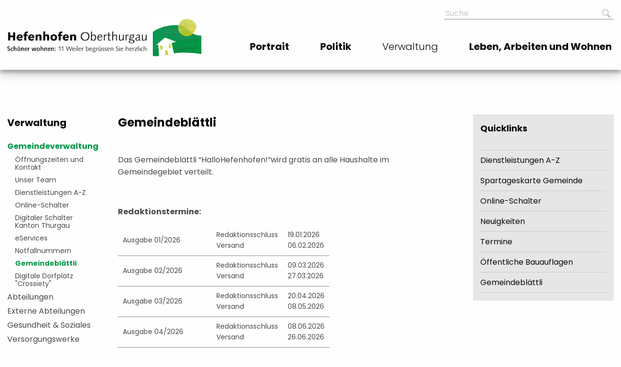

--- FILE ---
content_type: text/html; charset=utf-8
request_url: https://www.hefenhofen.ch/verwaltung/gemeindeverwaltung/gemeindeblaettli
body_size: 8689
content:
<!DOCTYPE html>
<html lang="de">
<head>

<meta charset="utf-8">
<!-- 
	This website is powered by TYPO3 - inspiring people to share!
	TYPO3 is a free open source Content Management Framework initially created by Kasper Skaarhoj and licensed under GNU/GPL.
	TYPO3 is copyright 1998-2026 of Kasper Skaarhoj. Extensions are copyright of their respective owners.
	Information and contribution at https://typo3.org/
-->



<title>Gemeindeblättli</title>
<meta name="generator" content="TYPO3 CMS">
<meta name="viewport" content="width=device-width, initial-scale=1.0">
<meta name="twitter:card" content="summary">
<meta name="google-site-verification" content="xxxx">
<meta name="format-detection" content="telephone=no">

<link rel="stylesheet" href="//fonts.googleapis.com/css?family=Poppins:300,400,700,900&amp;display=swap" media="all">
<link rel="stylesheet" href="/typo3temp/assets/compressed/merged-5b0bec4575867dd223032d5d1445967b-c5417cb69924c773b358038e706eda3d.css?1764677632" media="all">


<script>
/*<![CDATA[*/
var TYPO3 = Object.assign(TYPO3 || {}, Object.fromEntries(Object.entries({"settings":{"TS":{"ga":"UA-XXXXXXXX-X"}},"lang":{"first":"Das ist ein einfacher Test","work":"Es funktioniert!"}}).filter((entry) => !['__proto__', 'prototype', 'constructor'].includes(entry[0]))));
/*]]>*/
</script>
<script src="/typo3temp/assets/compressed/merged-8c48fc3a6b4e662abcdd00c2316ec1a7-f9267079130fa2e0cdd9bc6db4458861.js?1713433329"></script>



<link rel="apple-touch-icon" sizes="180x180" href="/fileadmin/site/favicons/apple-touch-icon.png">
        <link rel="icon" type="image/png" sizes="32x32" href="/fileadmin/site/favicons/favicon-32x32.png">
        <link rel="icon" type="image/png" sizes="16x16" href="/fileadmin/site/favicons/favicon-16x16.png">
        <link rel="manifest" href="/fileadmin/site/favicons/site.webmanifest">
        <link rel="mask-icon" href="/fileadmin/site/favicons/safari-pinned-tab.svg" color="#00984a">
        <link rel="shortcut icon" href="/fileadmin/site/favicons/favicon.ico">
        <meta name="msapplication-TileColor" content="#ffffff">
        <meta name="msapplication-config" content="/fileadmin/site/favicons/browserconfig.xml">
        <meta name="theme-color" content="#ffffff">
<link rel="canonical" href="https://www.hefenhofen.ch/verwaltung/gemeindeverwaltung/gemeindeblaettli"/>
</head>
<body id="p208" class="page-208 pagelevel-3 language- backendlayout-3spaltendefault layout-default">
<div class="off-canvas-wrapper">
    <div class="off-canvas-content" data-off-canvas-content>

        <header class="page-header">

    <!-- Desktop -->
    <div class="grid-container page-header__desktop show-for-large">
        <div class="grid-x grid-margin-x align-center">
            <div class="cell large-3 logo-cell">
                <!-- Logo -->
                <a href="/" target="_self" title="Home" class="logo">
                    <img alt="Logo Gemeinde Hefenhofen" src="/_assets/a50acc6c10761e6b4517178918560e4d/img/logo_hefenhofen_350w.svg" width="307" height="46" />
                    <img class="header-wappen" src="/typo3temp/assets/_processed_/e/4/csm_hefenhofen-header_d79adcbccb.png" width="251" height="210" alt="" />
                </a>
            </div>
            <div class="cell large-8 large-offset-1">
                <div class="searchbar">
                <div id="searchbar-wrap">
                    <form action="/index.php" autocomplete="on">
                        <input type="hidden" name="id" value="200">
                        <input id="search" name="tx_kesearch_pi1[sword]" type="text" placeholder="Suche"><input id="search_submit" value="Suche" type="submit">
                    </form>
                </div>
                </div>

                <!-- Navigation -->
                <nav class="navigation">
                    <!-- Menu Main -->
                    <div class="show-for-large menu-main">
                        
<nav class="menu-main" role="menubar"><ul class="menu dropdown first-level-menu" data-dropdown-menu><li class="first-level-menu-item is-dropdown-submenu-parent"
                    aria-haspopup="true" role="menuitem"><a class="first-level-menu-link"
                   href="/portrait/geschichte" title="Portrait"><span>Portrait</span></a><ul class="menu submenu is-dropdown-submenu second-level-menu"><li class="is-submenu-item is-dropdown-submenu-item second-level-menu-item"><a href="/portrait/geschichte"
                                   class="second-level-menu-link"><span>Geschichte</span></a></li><li class="is-submenu-item is-dropdown-submenu-item second-level-menu-item"><a href="/portrait/geschichte-1"
                                   class="second-level-menu-link"><span>Dorfchronik</span></a></li><li class="is-submenu-item is-dropdown-submenu-item second-level-menu-item"><a href="/portrait/lage"
                                   class="second-level-menu-link"><span>Lage</span></a></li><li class="is-submenu-item is-dropdown-submenu-item second-level-menu-item"><a href="/portrait/11-weiler"
                                   class="second-level-menu-link"><span>11 Weiler</span></a></li><li class="is-submenu-item is-dropdown-submenu-item second-level-menu-item"><a href="/portrait/gemeinde-in-zahlen"
                                   class="second-level-menu-link"><span>Zahlen und Fakten</span></a></li><li class="is-submenu-item is-dropdown-submenu-item second-level-menu-item"><a href="/portrait/ortsplan"
                                   class="second-level-menu-link"><span>Ortsplan</span></a></li></ul></li><li class="first-level-menu-item is-dropdown-submenu-parent"
                    aria-haspopup="true" role="menuitem"><a class="first-level-menu-link"
                   href="/politik/gemeinderat" title="Politik"><span>Politik</span></a><ul class="menu submenu is-dropdown-submenu second-level-menu"><li class="is-submenu-item is-dropdown-submenu-item second-level-menu-item"><a href="/politik/gemeinderat"
                                   class="second-level-menu-link"><span>Gemeinderat</span></a></li><li class="is-submenu-item is-dropdown-submenu-item second-level-menu-item"><a href="/politik/legislaturziele"
                                   class="second-level-menu-link"><span>Legislaturziele</span></a></li><li class="is-submenu-item is-dropdown-submenu-item second-level-menu-item"><a href="/politik/kommissionen-und-delegationen"
                                   class="second-level-menu-link"><span>Kommissionen und Delegationen</span></a></li><li class="is-submenu-item is-dropdown-submenu-item second-level-menu-item"><a href="/politik/genossenschaften-und-korperationen"
                                   class="second-level-menu-link"><span>Genossenschaften und Koorperationen</span></a></li><li class="is-submenu-item is-dropdown-submenu-item second-level-menu-item"><a href="/politik/wahlen-und-abstimmungen"
                                   class="second-level-menu-link"><span>Wahlen und Abstimmungen</span></a></li><li class="is-submenu-item is-dropdown-submenu-item second-level-menu-item"><a href="/politik/gemeindeversammlung"
                                   class="second-level-menu-link"><span>Gemeindeversammlung</span></a></li><li class="is-submenu-item is-dropdown-submenu-item second-level-menu-item"><a href="/politik/reglemente-und-verordnungen"
                                   class="second-level-menu-link"><span>Reglemente und Verordnungen</span></a></li></ul></li><li class="first-level-menu-item is-dropdown-submenu-parent active"
                    aria-haspopup="true" role="menuitem"><a class="first-level-menu-link active"
                   href="/verwaltung/oeffnungszeiten" title="Verwaltung"><span>Verwaltung</span></a><ul class="menu submenu is-dropdown-submenu second-level-menu"><li class="is-submenu-item is-dropdown-submenu-item second-level-menu-item"><a href="/verwaltung/oeffnungszeiten"
                                   class="second-level-menu-link active"><span>Gemeindeverwaltung</span></a></li><li class="is-submenu-item is-dropdown-submenu-item second-level-menu-item"><a href="/verwaltung/abteilungen"
                                   class="second-level-menu-link"><span>Abteilungen</span></a></li><li class="is-submenu-item is-dropdown-submenu-item second-level-menu-item"><a href="/verwaltung/externe-abteilungen"
                                   class="second-level-menu-link"><span>Externe Abteilungen</span></a></li><li class="is-submenu-item is-dropdown-submenu-item second-level-menu-item"><a href="/verwaltung/gesundheit-soziales"
                                   class="second-level-menu-link"><span>Gesundheit &amp; Soziales</span></a></li><li class="is-submenu-item is-dropdown-submenu-item second-level-menu-item"><a href="/verwaltung/versorgungswerke"
                                   class="second-level-menu-link"><span>Versorgungswerke</span></a></li><li class="is-submenu-item is-dropdown-submenu-item second-level-menu-item"><a href="/verwaltung/feuerwehr"
                                   class="second-level-menu-link"><span>Feuerwehr</span></a></li></ul></li><li class="first-level-menu-item is-dropdown-submenu-parent"
                    aria-haspopup="true" role="menuitem"><a class="first-level-menu-link"
                   href="/leben-arbeiten-und-wohnen" title="Leben, Arbeiten und Wohnen"><span>Leben, Arbeiten und Wohnen</span></a><ul class="menu submenu is-dropdown-submenu second-level-menu"><li class="is-submenu-item is-dropdown-submenu-item second-level-menu-item"><a href="/leben-arbeiten-und-wohnen/bildungslandschaft-amriswil-hefenhofen-sommeri"
                                   class="second-level-menu-link"><span>Volksschulgemeinde Amriswil-Hefenhofen-Sommeri</span></a></li><li class="is-submenu-item is-dropdown-submenu-item second-level-menu-item"><a href="/leben-arbeiten-und-wohnen/kirchen"
                                   class="second-level-menu-link"><span>Kirchen</span></a></li><li class="is-submenu-item is-dropdown-submenu-item second-level-menu-item"><a href="/leben-arbeiten-und-wohnen/vereine"
                                   class="second-level-menu-link"><span>Vereine</span></a></li><li class="is-submenu-item is-dropdown-submenu-item second-level-menu-item"><a href="/leben-arbeiten-und-wohnen/verkehr"
                                   class="second-level-menu-link"><span>Verkehr</span></a></li><li class="is-submenu-item is-dropdown-submenu-item second-level-menu-item"><a href="/leben-arbeiten-und-wohnen/tourismus"
                                   class="second-level-menu-link"><span>Tourismus</span></a></li><li class="is-submenu-item is-dropdown-submenu-item second-level-menu-item"><a href="/leben-arbeiten-und-wohnen/kultur"
                                   class="second-level-menu-link"><span>Kultur</span></a></li><li class="is-submenu-item is-dropdown-submenu-item second-level-menu-item"><a href="/leben-arbeiten-und-wohnen/wirtschaft"
                                   class="second-level-menu-link"><span>Wirtschaft</span></a></li></ul></li></ul></nav>
                    </div>
                </nav>
            </div>
        </div>


        



    </div>


    <!-- Mobile -->
    <div class="hide-for-large flex-container align-justify align-middle page-header__mobile">
        <!-- Logo -->
        <a href="/" target="_self" title="Home" class="logo-mobile hide-for-large">
            <img alt="Logo Gemeinde Hefenhofen" src="/_assets/a50acc6c10761e6b4517178918560e4d/img/logo_hefenhofen_350w.svg" width="307" height="46" />
            <img class="header-wappen" src="/typo3temp/assets/_processed_/e/4/csm_hefenhofen-header_d79adcbccb.png" width="251" height="210" alt="" />
        </a>


        <!-- Hamburger -->
        <button class="hamburger hamburger--slider" type="button" data-toggle="offCanvas">
          <span class="hamburger-box">
            <span class="hamburger-inner"></span>
          </span>
        </button>


    </div>


</header>


        <div class="template">
            
    <div class="default-template">


    <div class="grid-container">
        <div class="grid-x grid-margin-x">
            <div class="cell small-12 medium-4 large-2 show-for-large">

                
                    
                
                    
                
                    
                        <div class="menu-side-title">
                            Verwaltung
                        </div>
                        <ul class="menu-side">
                            
                                
                                    <li>
                                        <a href="/verwaltung/oeffnungszeiten" class="menu-side-2l-link active">Gemeindeverwaltung</a>
                                        
                                            <ul>
                                                
                                                    <li><a href="/verwaltung/oeffnungszeiten" class="menu-side-3l-link">Öffnungszeiten und Kontakt</a></li>
                                                
                                                    <li><a href="/verwaltung/gemeindeverwaltung/unser-team" class="menu-side-3l-link">Unser Team</a></li>
                                                
                                                    <li><a href="/verwaltung/dienstleistungen" class="menu-side-3l-link">Dienstleistungen A-Z</a></li>
                                                
                                                    <li><a href="/verwaltung/gemeindeverwaltung/online-schalter" class="menu-side-3l-link">Online-Schalter</a></li>
                                                
                                                    <li><a href="/verwaltung/gemeindeverwaltung/digitaler-schalter-kanton-thurgau" class="menu-side-3l-link">Digitaler Schalter Kanton Thurgau</a></li>
                                                
                                                    <li><a href="/verwaltung/gemeindeverwaltung/eservices" class="menu-side-3l-link">eServices</a></li>
                                                
                                                    <li><a href="/verwaltung/gemeindeverwaltung/notfallnummern" class="menu-side-3l-link">Notfallnummern</a></li>
                                                
                                                    <li><a href="/verwaltung/gemeindeverwaltung/gemeindeblaettli" class="menu-side-3l-link active">Gemeindeblättli</a></li>
                                                
                                                    <li><a href="/verwaltung/gemeindeverwaltung/digitale-dorfplatz-crossiety" class="menu-side-3l-link">Digitale Dorfplatz &quot;Crossiety&quot;</a></li>
                                                

                                            </ul>
                                        
                                    </li>
                                
                                    <li>
                                        <a href="/verwaltung/abteilungen" class="menu-side-2l-link">Abteilungen</a>
                                        
                                    </li>
                                
                                    <li>
                                        <a href="/verwaltung/externe-abteilungen" class="menu-side-2l-link">Externe Abteilungen</a>
                                        
                                    </li>
                                
                                    <li>
                                        <a href="/verwaltung/gesundheit-soziales" class="menu-side-2l-link">Gesundheit &amp; Soziales</a>
                                        
                                    </li>
                                
                                    <li>
                                        <a href="/verwaltung/versorgungswerke" class="menu-side-2l-link">Versorgungswerke</a>
                                        
                                    </li>
                                
                                    <li>
                                        <a href="/verwaltung/feuerwehr" class="menu-side-2l-link">Feuerwehr</a>
                                        
                                    </li>
                                
                            
                        </ul>
                        
                    
                
                    
                


                
            </div>
            <div class="cell small-12 medium-8 large-7">
                
<div id="c275" class="frame frame-default frame-type-header frame-layout-0 frame-space-after-medium"><div class="grid-container"><div class="grid-x grid-margin-x"><div class="cell"><header><h1 class="">
                Gemeindeblättli
            </h1></header></div></div></div></div>


<div id="c343" class="frame frame-default frame-type-text frame-layout-0 frame-space-after-medium"><div class="grid-container"><div class="grid-x grid-margin-x"><div class="cell"><p>Das Gemeindeblättli “HalloHefenhofen!”wird gratis an alle Haushalte im Gemeindegebiet verteilt.</p><p>&nbsp;</p><p><strong>Redaktionstermine:</strong></p><figure class="table"><table class="contenttable"><tbody><tr><td>Ausgabe 01/2026</td><td>&nbsp;</td><td>&nbsp;</td><td><p>Redaktionsschluss</p><p>Versand</p></td><td><p>19.01.2026</p><p>06.02.2026</p></td></tr><tr><td>Ausgabe 02/2026</td><td>&nbsp;</td><td>&nbsp;</td><td><p>Redaktionsschluss</p><p>Versand</p></td><td><p>09.03.2026</p><p>27.03.2026</p></td></tr><tr><td>Ausgabe 03/2026</td><td>&nbsp;</td><td>&nbsp;</td><td><p>Redaktionsschluss</p><p>Versand</p></td><td><p>20.04.2026</p><p>08.05.2026</p></td></tr><tr><td>Ausgabe 04/2026</td><td>&nbsp;</td><td>&nbsp;</td><td><p>Redaktionsschluss</p><p>Versand</p></td><td><p>08.06.2026</p><p>26.06.2026</p></td></tr><tr><td>Ausgabe 05/2026</td><td>&nbsp;</td><td>&nbsp;</td><td><p>Redaktionsschluss</p><p>Versand</p></td><td><p>07.09.2026</p><p>25.09.2026</p></td></tr><tr><td>Ausgabe 06/2026</td><td>&nbsp;</td><td>&nbsp;</td><td><p>Redaktionsschluss</p><p>Versand</p></td><td><p>16.11.2026</p><p>04.12.2026</p></td></tr></tbody></table></figure></div></div></div></div>


<div id="c347" class="frame frame-default frame-type-text frame-layout-0 frame-space-after-medium"><div class="grid-container"><div class="grid-x grid-margin-x"><div class="cell"><header><h2 class="">
                Impressum
            </h2></header><p>Herausgeber:&nbsp; Gemeindeverwaltung Hefenhofen<br> Mitteilungen und Anregungen melden Sie bitte an <a href="#" data-mailto-token="nbjmup+hfnfjoefAifgfoipgfo/di" data-mailto-vector="1">gemeinde(at)hefenhofen.ch</a>. Besten Dank.</p><p><a href="/fileadmin/hefenhofen/Onlineschalter/Reglemente-Verordnungen/Richtlinien_Gmeindsblaettli.pdf" target="_blank">Richtlinien Gemeindeblättli</a></p><p><a href="/fileadmin/hefenhofen/Onlineschalter/Reglemente-Verordnungen/Tarife_Gmeindsblaettli.pdf" target="_blank">Tarife Gemeindeblättli</a></p><p><a href="/fileadmin/hefenhofen/Onlineschalter/Reglemente-Verordnungen/GemeindeblattHH_Inserate_Groesse.pdf" target="_blank">Grösse Inserate</a></p></div></div></div></div>


<div id="c828" class="frame frame-default frame-type-uploads frame-layout-0"><div class="grid-container"><div class="grid-x grid-margin-x"><div class="cell"><header><h3 class="">
                HalloHefenhofen 2025
            </h3></header><ul class="ce-uploads"><li><span class="icon-file-pdf"></span><a href="/fileadmin/hefenhofen/WEB.pdf"  target="_blank" title="HalloHefenhofen_November_2025"><span class="ce-uploads-fileName">HalloHefenhofen_November_2025</span></a><span class="ce-uploads-filesize">(30 MB)</span></li><li><span class="icon-file-pdf"></span><a href="/fileadmin/hefenhofen/2025-09-12_HalloHefenhofen_Web.pdf"  target="_blank" title="HalloHefenhofen_September_2025"><span class="ce-uploads-fileName">HalloHefenhofen_September_2025</span></a><span class="ce-uploads-filesize">(8 MB)</span></li><li><span class="icon-file-pdf"></span><a href="/fileadmin/hefenhofen/2025-07-04_HalloHefenhofen_Web.pdf"  target="_blank" title="HalloHefenhofen_Juli_2025"><span class="ce-uploads-fileName">HalloHefenhofen_Juli_2025</span></a><span class="ce-uploads-filesize">(4 MB)</span></li><li><span class="icon-file-pdf"></span><a href="/fileadmin/hefenhofen/HalloHefenhofen_Mai_2025.pdf"  target="_blank"><span class="ce-uploads-fileName">HalloHefenhofen_Mai_2025.pdf</span></a><span class="ce-uploads-filesize">(6 MB)</span></li><li><span class="icon-file-pdf"></span><a href="/fileadmin/hefenhofen/HalloHefenhofen_Maerz_2025.pdf"  target="_blank"><span class="ce-uploads-fileName">HalloHefenhofen_Maerz_2025.pdf</span></a><span class="ce-uploads-filesize">(2 MB)</span></li><li><span class="icon-file-pdf"></span><a href="/fileadmin/hefenhofen/HalloHefenhofen_Januar_2025.pdf"  target="_blank"><span class="ce-uploads-fileName">HalloHefenhofen_Januar_2025.pdf</span></a><span class="ce-uploads-filesize">(5 MB)</span></li></ul></div></div></div></div>


<div id="c769" class="frame frame-default frame-type-uploads frame-layout-0"><div class="grid-container"><div class="grid-x grid-margin-x"><div class="cell"><header><h2 class="">
                Ausgaben 2024
            </h2></header><ul class="ce-uploads"><li><span class="icon-file-pdf"></span><a href="/fileadmin/hefenhofen/HalloHefenhofen_November_2024.pdf"  target="_blank" title="HalloHefenhofen November 2024"><span class="ce-uploads-fileName">HalloHefenhofen November 2024</span></a><span class="ce-uploads-filesize">(6 MB)</span></li><li><span class="icon-file-pdf"></span><a href="/fileadmin/hefenhofen/HalloHefenhofen_September_2024.pdf"  target="_blank" title="HalloHefenhofen September 2024"><span class="ce-uploads-fileName">HalloHefenhofen September 2024</span></a><span class="ce-uploads-filesize">(4 MB)</span></li><li><span class="icon-file-pdf"></span><a href="/fileadmin/hefenhofen/HalloHefenhofen_Juli_2024.pdf"  target="_blank" title="HalloHefenhofen Juli 2024"><span class="ce-uploads-fileName">HalloHefenhofen Juli 2024</span></a><span class="ce-uploads-filesize">(7 MB)</span></li><li><span class="icon-file-pdf"></span><a href="/fileadmin/hefenhofen/Termine/2024/HalloHefenhofen_Mai_2024.pdf"  target="_blank"><span class="ce-uploads-fileName">HalloHefenhofen_Mai_2024.pdf</span></a><span class="ce-uploads-filesize">(6 MB)</span></li><li><span class="icon-file-pdf"></span><a href="/fileadmin/hefenhofen/HalloHefenhofen_Maerz_2024.pdf"  target="_blank"><span class="ce-uploads-fileName">HalloHefenhofen_Maerz_2024.pdf</span></a><span class="ce-uploads-filesize">(9 MB)</span></li><li><span class="icon-file-pdf"></span><a href="/fileadmin/hefenhofen/Gemeindeblaettli/2024/HalloHefenhofen_Januar_2024.pdf"  target="_blank" title="HalloHefenhofen Januar 2024"><span class="ce-uploads-fileName">HalloHefenhofen Januar 2024</span></a><span class="ce-uploads-filesize">(7 MB)</span></li></ul></div></div></div></div>


<div id="c725" class="frame frame-default frame-type-uploads frame-layout-0"><div class="grid-container"><div class="grid-x grid-margin-x"><div class="cell"><header><h2 class="">
                Ausgaben 2023
            </h2></header><ul class="ce-uploads"><li><span class="icon-file-pdf"></span><a href="/fileadmin/hefenhofen/Gemeindeblaettli/2023/2023-01-27_HalloHefenhofen_Web_01.pdf"  target="_blank" title="HalloHefenhofen Januar 2023"><span class="ce-uploads-fileName">HalloHefenhofen Januar 2023</span></a><span class="ce-uploads-filesize">(4 MB)</span></li><li><span class="icon-file-pdf"></span><a href="/fileadmin/hefenhofen/Gemeindeblaettli/2023/Hallo_Hefenhofen_Maerz_2023.pdf"  target="_blank" title="HalloHefenhofen März 2023"><span class="ce-uploads-fileName">HalloHefenhofen März 2023</span></a><span class="ce-uploads-filesize">(5 MB)</span></li><li><span class="icon-file-pdf"></span><a href="/fileadmin/hefenhofen/Gemeindeblaettli/2023/HalloHefenhofen_Mai_2023.pdf"  target="_blank" title="HalloHefenhofen Mai 2023"><span class="ce-uploads-fileName">HalloHefenhofen Mai 2023</span></a><span class="ce-uploads-filesize">(5 MB)</span></li><li><span class="icon-file-pdf"></span><a href="/fileadmin/hefenhofen/Gemeindeblaettli/2023/HalloHefenhofen_Juli_2023.pdf"  target="_blank" title="HalloHefenhofen Juli 2023"><span class="ce-uploads-fileName">HalloHefenhofen Juli 2023</span></a><span class="ce-uploads-filesize">(7 MB)</span></li><li><span class="icon-file-pdf"></span><a href="/fileadmin/hefenhofen/Gemeindeblaettli/2023/2023-09-15_HalloHefenhofen_Web.pdf"  target="_blank" title="HalloHefenhofen September 2023"><span class="ce-uploads-fileName">HalloHefenhofen September 2023</span></a><span class="ce-uploads-filesize">(6 MB)</span></li><li><span class="icon-file-pdf"></span><a href="/fileadmin/hefenhofen/Gemeindeblaettli/2023/HalloHefenhofen_November_2023.pdf"  target="_blank" title="HalloHefenhofen November 2023"><span class="ce-uploads-fileName">HalloHefenhofen November 2023</span></a><span class="ce-uploads-filesize">(6 MB)</span></li></ul></div></div></div></div>


<div id="c671" class="frame frame-default frame-type-uploads frame-layout-0"><div class="grid-container"><div class="grid-x grid-margin-x"><div class="cell"><header><h2 class="">
                Ausgaben 2022
            </h2></header><ul class="ce-uploads"><li><span class="icon-file-pdf"></span><a href="/fileadmin/hefenhofen/Gemeindeblaettli/2022/Gemeindeblatt_Januar_2022.pdf"  target="_blank" title="Gemeindeblatt Januar 2022"><span class="ce-uploads-fileName">Gemeindeblatt Januar 2022</span></a><span class="ce-uploads-filesize">(4 MB)</span></li><li><span class="icon-file-pdf"></span><a href="/fileadmin/hefenhofen/Gemeindeblaettli/2022/Gemeindeblatt_Maerz_2022.pdf"  target="_blank" title="Gemeindeblatt März 2022"><span class="ce-uploads-fileName">Gemeindeblatt März 2022</span></a><span class="ce-uploads-filesize">(6 MB)</span></li><li><span class="icon-file-pdf"></span><a href="/fileadmin/hefenhofen/Gemeindeblaettli/2022/Gemeindeblatt_April_2022.pdf"  target="_blank" title="Gemeindeblatt April 2022"><span class="ce-uploads-fileName">Gemeindeblatt April 2022</span></a><span class="ce-uploads-filesize">(6 MB)</span></li><li><span class="icon-file-pdf"></span><a href="/fileadmin/hefenhofen/Gemeindeblaettli/2022/Gemeindeblatt_Juli_2022.pdf"  target="_blank" title="Gemeindeblatt Juli 2022"><span class="ce-uploads-fileName">Gemeindeblatt Juli 2022</span></a><span class="ce-uploads-filesize">(3 MB)</span></li><li><span class="icon-file-pdf"></span><a href="/fileadmin/hefenhofen/Gemeindeblaettli/2022/Gmeindsblaettli_September_2022.pdf"  target="_blank" title="Gemeindeblatt September"><span class="ce-uploads-fileName">Gemeindeblatt September</span></a><span class="ce-uploads-filesize">(3 MB)</span></li><li><span class="icon-file-pdf"></span><a href="/fileadmin/hefenhofen/Gemeindeblaettli/2022/Gemeindeblatt_November_2022.pdf"  target="_blank" title="Gemeindeblatt November 2022"><span class="ce-uploads-fileName">Gemeindeblatt November 2022</span></a><span class="ce-uploads-filesize">(13 MB)</span></li></ul></div></div></div></div>


<div id="c630" class="frame frame-default frame-type-uploads frame-layout-0"><div class="grid-container"><div class="grid-x grid-margin-x"><div class="cell"><header><h2 class="">
                Ausgaben 2021
            </h2></header><ul class="ce-uploads"><li><span class="icon-file-pdf"></span><a href="/fileadmin/hefenhofen/Gemeindeblaettli/2021/Gemeindeblatt_Januar_2021.pdf"  target="_blank" title="Gemeindeblatt Januar 2021"><span class="ce-uploads-fileName">Gemeindeblatt Januar 2021</span></a><span class="ce-uploads-filesize">(2 MB)</span></li><li><span class="icon-file-pdf"></span><a href="/fileadmin/hefenhofen/Gemeindeblaettli/2021/Gmeindsblaettli_Maerz_2021.pdf"  target="_blank" title="Gemeindeblatt März 2021"><span class="ce-uploads-fileName">Gemeindeblatt März 2021</span></a><span class="ce-uploads-filesize">(2 MB)</span></li><li><span class="icon-file-pdf"></span><a href="/fileadmin/hefenhofen/Gemeindeblaettli/2021/Gemeindeblatt_Mai_2021.pdf"  target="_blank" title="Gemeindeblatt Mai 2021"><span class="ce-uploads-fileName">Gemeindeblatt Mai 2021</span></a><span class="ce-uploads-filesize">(4 MB)</span></li><li><span class="icon-file-pdf"></span><a href="/fileadmin/hefenhofen/Gemeindeblaettli/2021/Gemeindeblatt_Juli_2021.pdf"  target="_blank" title="Gemeindeblatt Juli 2021"><span class="ce-uploads-fileName">Gemeindeblatt Juli 2021</span></a><span class="ce-uploads-filesize">(4 MB)</span></li><li><span class="icon-file-pdf"></span><a href="/fileadmin/hefenhofen/Gemeindeblaettli/2021/Gemeindeblatt_Oktober_2021.pdf"  target="_blank" title="Gemeindeblatt Oktober 2021"><span class="ce-uploads-fileName">Gemeindeblatt Oktober 2021</span></a><span class="ce-uploads-filesize">(4 MB)</span></li><li><span class="icon-file-pdf"></span><a href="/fileadmin/hefenhofen/Gemeindeblaettli/2021/Gemeindeblatt_Dezember_2021.pdf"  target="_blank" title="Gemeindeblatt Dezember 2021"><span class="ce-uploads-fileName">Gemeindeblatt Dezember 2021</span></a><span class="ce-uploads-filesize">(5 MB)</span></li></ul></div></div></div></div>


<div id="c344" class="frame frame-default frame-type-uploads frame-layout-0"><div class="grid-container"><div class="grid-x grid-margin-x"><div class="cell"><header><h2 class="">
                Ausgaben 2020
            </h2></header><ul class="ce-uploads"><li><span class="icon-file-pdf"></span><a href="/fileadmin/hefenhofen/Gemeindeblaettli/2020/Gemeindeblatt_Februar_2020.pdf"  target="_blank" title="Gemeindeblatt Februar 2020"><span class="ce-uploads-fileName">Gemeindeblatt Februar 2020</span></a><span class="ce-uploads-filesize">(2 MB)</span></li><li><span class="icon-file-pdf"></span><a href="/fileadmin/hefenhofen/Gemeindeblaettli/2020/Gemeindeblatt_Maerz_2020.pdf"  target="_blank" title="Gemeindeblatt März 2020"><span class="ce-uploads-fileName">Gemeindeblatt März 2020</span></a><span class="ce-uploads-filesize">(6 MB)</span></li><li><span class="icon-file-pdf"></span><a href="/fileadmin/hefenhofen/Gemeindeblaettli/2020/Gemeindeblatt_Mai_2020.pdf"  target="_blank" title="Gemeindeblatt Mai 2020"><span class="ce-uploads-fileName">Gemeindeblatt Mai 2020</span></a><span class="ce-uploads-filesize">(4 MB)</span></li><li><span class="icon-file-pdf"></span><a href="/fileadmin/hefenhofen/Gemeindeblatt_August_2020.pdf"  target="_blank" title="Gemeindeblatt August 2020"><span class="ce-uploads-fileName">Gemeindeblatt August 2020</span></a><span class="ce-uploads-filesize">(2 MB)</span></li><li><span class="icon-file-pdf"></span><a href="/fileadmin/hefenhofen/Gemeindeblatt_Okotber_2020.pdf"  target="_blank" title="Gemeindeblatt Oktober 2020"><span class="ce-uploads-fileName">Gemeindeblatt Oktober 2020</span></a><span class="ce-uploads-filesize">(2 MB)</span></li><li><span class="icon-file-pdf"></span><a href="/fileadmin/hefenhofen/Gemeindeblaettli/2020/Gemeindeblatt_Dezember_2020.pdf"  target="_blank" title="Gemeindeblatt Dezember 2020"><span class="ce-uploads-fileName">Gemeindeblatt Dezember 2020</span></a><span class="ce-uploads-filesize">(3 MB)</span></li></ul></div></div></div></div>


<div id="c345" class="frame frame-default frame-type-uploads frame-layout-0"><div class="grid-container"><div class="grid-x grid-margin-x"><div class="cell"><header><h2 class="">
                Ausgaben 2019
            </h2></header><ul class="ce-uploads"><li><span class="icon-file-pdf"></span><a href="/fileadmin/hefenhofen/Gemeindeblaettli/2019/Gemeindeblatt-Januar-2019.pdf"  target="_blank" title="Gemeindeblatt Januar 2019"><span class="ce-uploads-fileName">Gemeindeblatt Januar 2019</span></a><span class="ce-uploads-filesize">(546 KB)</span></li><li><span class="icon-file-pdf"></span><a href="/fileadmin/hefenhofen/Gemeindeblaettli/2019/Gemeindeblatt-Maerz-2019.pdf"  target="_blank" title="Gemeindeblatt März 2019"><span class="ce-uploads-fileName">Gemeindeblatt März 2019</span></a><span class="ce-uploads-filesize">(3 MB)</span></li><li><span class="icon-file-pdf"></span><a href="/fileadmin/hefenhofen/Gemeindeblaettli/2019/Gemeindeblatt_Mai_2019.pdf"  target="_blank" title="Gemeindeblatt Mai 2019"><span class="ce-uploads-fileName">Gemeindeblatt Mai 2019</span></a><span class="ce-uploads-filesize">(1 MB)</span></li><li><span class="icon-file-pdf"></span><a href="/fileadmin/hefenhofen/Gemeindeblaettli/2019/Gemeindeblatt_Juli_2019.pdf"  target="_blank" title="Gemeindeblatt Juli 2019"><span class="ce-uploads-fileName">Gemeindeblatt Juli 2019</span></a><span class="ce-uploads-filesize">(1 MB)</span></li><li><span class="icon-file-pdf"></span><a href="/fileadmin/hefenhofen/Gemeindeblaettli/2019/Gemeindeblatt_September_2019.pdf"  target="_blank" title="Gemeindeblatt September 2019"><span class="ce-uploads-fileName">Gemeindeblatt September 2019</span></a><span class="ce-uploads-filesize">(4 MB)</span></li><li><span class="icon-file-pdf"></span><a href="/fileadmin/hefenhofen/Gemeindeblaettli/2019/Gemeindeblatt_November_2019.pdf"  target="_blank" title="Gemeindeblatt November 2019"><span class="ce-uploads-fileName">Gemeindeblatt November 2019</span></a><span class="ce-uploads-filesize">(885 KB)</span></li></ul></div></div></div></div>


<div id="c346" class="frame frame-default frame-type-uploads frame-layout-0"><div class="grid-container"><div class="grid-x grid-margin-x"><div class="cell"><header><h2 class="">
                Ausgaben 2018
            </h2></header><ul class="ce-uploads"><li><span class="icon-file-pdf"></span><a href="/fileadmin/hefenhofen/Gemeindeblaettli/2018/Gemeindeblatt-September-2018.pdf"  target="_blank" title="Gemeindeblatt September 2018"><span class="ce-uploads-fileName">Gemeindeblatt September 2018</span></a><span class="ce-uploads-filesize">(3 MB)</span></li><li><span class="icon-file-pdf"></span><a href="/fileadmin/hefenhofen/Gemeindeblaettli/2018/Mitteilungsblatt-Januar-2018.pdf"  target="_blank" title="Gemeindeblatt Januar 2018"><span class="ce-uploads-fileName">Gemeindeblatt Januar 2018</span></a><span class="ce-uploads-filesize">(1 MB)</span></li><li><span class="icon-file-pdf"></span><a href="/fileadmin/hefenhofen/Gemeindeblaettli/2018/Mitteilungsblatt-Juli-2018.pdf"  target="_blank" title="Gemeindeblatt Juli 2018"><span class="ce-uploads-fileName">Gemeindeblatt Juli 2018</span></a><span class="ce-uploads-filesize">(680 KB)</span></li><li><span class="icon-file-pdf"></span><a href="/fileadmin/hefenhofen/Gemeindeblaettli/2018/Mitteilungsblatt-Maerz-2018.docx.pdf"  target="_blank" title="Gemeindeblatt März 2018"><span class="ce-uploads-fileName">Gemeindeblatt März 2018</span></a><span class="ce-uploads-filesize">(787 KB)</span></li><li><span class="icon-file-pdf"></span><a href="/fileadmin/hefenhofen/Gemeindeblaettli/2018/Mitteilungsblatt-Mai-2018.pdf"  target="_blank" title="Gemeindeblatt Mai 2018"><span class="ce-uploads-fileName">Gemeindeblatt Mai 2018</span></a><span class="ce-uploads-filesize">(1 MB)</span></li><li><span class="icon-file-pdf"></span><a href="/fileadmin/hefenhofen/Gemeindeblaettli/2018/Mitteilungsblatt-November-2018.pdf"  target="_blank" title="Gemeindeblatt November 2018"><span class="ce-uploads-fileName">Gemeindeblatt November 2018</span></a><span class="ce-uploads-filesize">(2 MB)</span></li></ul></div></div></div></div>


            </div>
            <div class="cell small-12 medium-4 large-3">
                
<div id="c153" class="frame frame-default frame-type-menu_pages frame-layout-1"><div class="grid-container"><div class="grid-x grid-margin-x"><div class="cell"><header><h2 class="">
                Quicklinks
            </h2></header><ul><li><a href="/verwaltung/dienstleistungen" target="_self" title="Dienstleistungen A-Z"><span>Dienstleistungen A-Z</span></a></li><li><a href="/tageskarte" target="_self" title="Spartageskarte Gemeinde"><span>Spartageskarte Gemeinde</span></a></li><li><a href="/verwaltung/gemeindeverwaltung/online-schalter" target="_self" title="Online-Schalter"><span>Online-Schalter</span></a></li><li><a href="/neuigkeiten" target="_self" title="Neuigkeiten"><span>Neuigkeiten</span></a></li><li><a href="/termine" target="_self" title="Termine"><span>Termine</span></a></li><li><a href="/verwaltung/abteilungen/oeffentliche-auflage-baugesuche" target="_self" title="Öffentliche Bauauflagen"><span>Öffentliche Bauauflagen</span></a></li><li><a href="/verwaltung/gemeindeverwaltung/gemeindeblaettli" target="_self" aria-current="page" title="Gemeindeblättli"><span>Gemeindeblättli</span></a></li></ul></div></div></div></div>


            </div>
        </div>
    </div>


    </div>

        </div>

        <footer class="page-footer">
            <div class="grid-container">
    <div class="grid-x align-center">
        <div class="cell small-12 medium-12 large-12">

            <div class="flex-container align-justify contact-and-opening-hours__wrap">
                <div class="hefenhofen-contact">
                    
<a id="c706"></a><h2>Kontakt</h2><p class="no-margin-bottom">Brüschwil<br>Amriswilerstrasse 30<br>8580 Hefenhofen<br><strong>Telefon: </strong><a href="tel:+41714111256" class="footer-tel-link"><strong>+41 71 411 12 56</strong></a></p><p><a href="#" data-mailto-token="nbjmup+hfnfjoefAifgfoipgfo/di" data-mailto-vector="1">gemeinde(at)hefenhofen.ch</a></p><p>&nbsp;</p>



                </div>
                <div class="opening-hours">
                    
<div id="c705" class="frame frame-default frame-type-text frame-layout-0"><div class="grid-container"><div class="grid-x grid-margin-x"><div class="cell"><h2>Reguläre&nbsp;Öffnungszeiten</h2><p class="no-margin-bottom">Montag – Mittwoch&nbsp; &nbsp; &nbsp; &nbsp; &nbsp; &nbsp; &nbsp; &nbsp; &nbsp;08.00 – 11.30 Uhr&nbsp;<br>Donnerstag&nbsp; &nbsp; &nbsp; &nbsp; &nbsp; &nbsp; &nbsp; &nbsp; &nbsp; &nbsp; &nbsp; &nbsp; &nbsp; &nbsp; &nbsp; &nbsp;08.00 – 11.30 Uhr</p><p class="no-margin-bottom">&nbsp; &nbsp; &nbsp; &nbsp; &nbsp; &nbsp; &nbsp; &nbsp; &nbsp; &nbsp; &nbsp; &nbsp; &nbsp; &nbsp; &nbsp; &nbsp; &nbsp; &nbsp; &nbsp; &nbsp; &nbsp; &nbsp; &nbsp; &nbsp; &nbsp; &nbsp; &nbsp;14.00 - 18.00 Uhr<br>Freitag&nbsp; &nbsp; &nbsp; &nbsp; &nbsp; &nbsp; &nbsp; &nbsp; &nbsp; &nbsp; &nbsp; &nbsp; &nbsp; &nbsp; &nbsp; &nbsp; &nbsp; &nbsp; &nbsp; &nbsp; 08.00 – 13.00 Uhr (durchgehend)</p></div></div></div></div>


<div id="c834" class="frame frame-default frame-type-text frame-layout-0 frame-space-before-medium"><div class="grid-container"><div class="grid-x grid-margin-x"><div class="cell"><header><h2 class="">
                Anwesenheiten Mitarbeitende
            </h2></header><p class="no-margin-bottom">Die Anwesenheiten unserer Mitarbeitenden finden Sie <a href="https://www.hefenhofen.ch/verwaltung/gemeindeverwaltung/unser-team" target="_blank">hier </a>mit “Klick”&nbsp;</p><p class="no-margin-bottom">auf die entsprechende Person.</p><p class="no-margin-bottom">&nbsp;</p><p class="no-margin-bottom">Gerne können Sie auch einen Termin ausserhalb unseren regulären&nbsp;</p><p class="no-margin-bottom">Öffnungszeiten vereinbaren - kontaktieren Sie uns per E-Mail&nbsp;oder telefonisch.</p></div></div></div></div>


<div id="c804" class="frame frame-default frame-type-text frame-layout-0 frame-space-before-medium"><div class="grid-container"><div class="grid-x grid-margin-x"><div class="cell"><h2>Notfallnummern finden Sie <a href="/verwaltung/gemeindeverwaltung/notfallnummern" target="_self">hier</a>.</h2></div></div></div></div>


                </div>
                <div class="wappen">
                    <a href="https://www.oberthurgau.ch/" class="footer-logos">
                        <img alt="Oberthurgau" src="/typo3temp/assets/_processed_/3/a/csm_logo_oberthurgau_e05a6f381b.png" width="400" height="83" />
                    </a>
                    <a href="https://www.kulturpool-oberthurgau.ch/" class="footer-logos">
                        <img alt="Logo Kulturpool Oberthurgau" src="/typo3temp/assets/_processed_/6/9/csm_kulturpool-tg_a722f17b72.png" width="400" height="136" />
                    </a>

                </div>
            </div>

        </div>
    </div>
</div>

            <div class="grid-container footer-navigation">
    <div class="grid-x align-center">
        <div class="cell small-12 medium-12 large-12">
            
                <a class="footer-navigation-link" href="/datenschutz" title="">
                    <span>Datenschutz</span> | 
                </a>
            
                <a class="footer-navigation-link" href="/impressum" title="">
                    <span>Impressum</span> | 
                </a>
            
            <a class="footer-navigation-link cookie-consent-btn" title="" data-cc="c-settings">
                Cookie-Einstellungen</span>
            </a>
            <a class="js-data-privacy hide" href="/datenschutz"></a>
        </div>
    </div>
</div>

        </footer>
    </div>
    <!-- Menu Mobile -->
    <aside class="off-canvas position-left" id="offCanvas" data-off-canvas>
    <nav class="menu-mobile">

        <button class="mobilemenu-back-button flex-container align-justify" aria-label="Close menu" type="button" data-close>
            Zurück
        </button>

        <ul class="menu-mobile menu-level-1" role="menubar"><li role="menuitem" class="mobile-listitem-level-1"><a href="/" target="_self" class="link-level-1 active" id="mp1">Home</a></li><li aria-haspopup="true" class="mobile-listitem-level-1 sub"><a href="/portrait/geschichte" target="_self" class="link-level-1 sub" id="mp3">Portrait</a><span class="arrow"><i></i></span><ul class="submenu menu-level-2" role="menu"><li class="is-submenu-item is-dropdown-submenu-item mobile-listitem-level-2"><a href="/portrait/geschichte" target="_self" class="link-level-2" id="mp12">Geschichte</a></li><li class="is-submenu-item is-dropdown-submenu-item mobile-listitem-level-2"><a href="/portrait/geschichte-1" target="_self" class="link-level-2" id="mp261">Dorfchronik</a></li><li class="is-submenu-item is-dropdown-submenu-item mobile-listitem-level-2"><a href="/portrait/lage" target="_self" class="link-level-2" id="mp104">Lage</a></li><li class="is-submenu-item is-dropdown-submenu-item mobile-listitem-level-2"><a href="/portrait/11-weiler" target="_self" class="link-level-2" id="mp204">11 Weiler</a></li><li class="is-submenu-item is-dropdown-submenu-item mobile-listitem-level-2"><a href="/portrait/gemeinde-in-zahlen" target="_self" class="link-level-2" id="mp13">Zahlen und Fakten</a></li><li class="is-submenu-item is-dropdown-submenu-item mobile-listitem-level-2"><a href="/portrait/ortsplan" target="_self" class="link-level-2" id="mp105">Ortsplan</a></li></ul></li><li aria-haspopup="true" class="mobile-listitem-level-1 sub"><a href="/politik/gemeinderat" target="_self" class="link-level-1 sub" id="mp106">Politik</a><span class="arrow"><i></i></span><ul class="submenu menu-level-2" role="menu"><li class="is-submenu-item is-dropdown-submenu-item mobile-listitem-level-2"><a href="/politik/gemeinderat" target="_self" class="link-level-2" id="mp18">Gemeinderat</a></li><li class="is-submenu-item is-dropdown-submenu-item mobile-listitem-level-2"><a href="/politik/legislaturziele" target="_self" class="link-level-2" id="mp107">Legislaturziele</a></li><li aria-haspopup="true" class="mobile-listitem-level-2 sub"><a href="/politik/kommissionen-und-delegationen" target="_self" class="link-level-2 sub" id="mp19">Kommissionen und Delegationen</a><span class="arrow"><i></i></span><ul class="submenu menu-level-3" role="menu"><li class="is-submenu-item is-dropdown-submenu-item mobile-listitem-level-3"><a href="/politik/kommissionen-und-delegationen/schulkommission-vsg" target="_self" class="link-level-3" id="mp113">Kommissionen</a></li><li class="is-submenu-item is-dropdown-submenu-item mobile-listitem-level-3"><a href="/politik/kommissionen-und-delegationen/feuerwehrkommission" target="_self" class="link-level-3" id="mp114">Delegationen und Funktionen</a></li></ul></li><li aria-haspopup="true" class="mobile-listitem-level-2 sub"><a href="/politik/genossenschaften-und-korperationen" target="_self" class="link-level-2 sub" id="mp108">Genossenschaften und Koorperationen</a><span class="arrow"><i></i></span><ul class="submenu menu-level-3" role="menu"><li class="is-submenu-item is-dropdown-submenu-item mobile-listitem-level-3"><a href="/politik/jagdgesellschaften" target="_self" class="link-level-3" id="mp210">Jagdgesellschaften</a></li><li class="is-submenu-item is-dropdown-submenu-item mobile-listitem-level-3"><a href="/politik/genossenschaften-und-koorperationen/waldkorperation-moos-leimat" target="_self" class="link-level-3" id="mp132">Waldkorperation Moos-Leimat</a></li><li class="is-submenu-item is-dropdown-submenu-item mobile-listitem-level-3"><a href="/politik/genossenschaften-und-koorperationen/waldkorporation-guettingen" target="_self" class="link-level-3" id="mp133">Waldkorporation Güttingen</a></li><li class="is-submenu-item is-dropdown-submenu-item mobile-listitem-level-3"><a href="/politik/genossenschaften-und-koorperationen/waldkorperation-romanshorn-uttwil" target="_self" class="link-level-3" id="mp134">Waldkorperation Romanshorn Uttwil</a></li></ul></li><li aria-haspopup="true" class="mobile-listitem-level-2 sub"><a href="/politik/wahlen-und-abstimmungen" target="_self" class="link-level-2 sub" id="mp109">Wahlen und Abstimmungen</a><span class="arrow"><i></i></span><ul class="submenu menu-level-3" role="menu"><li class="is-submenu-item is-dropdown-submenu-item mobile-listitem-level-3"><a href="/politik/wahlen-und-abstimmungen/abstimmungstermine" target="_self" class="link-level-3" id="mp135">Abstimmungstermine</a></li><li class="is-submenu-item is-dropdown-submenu-item mobile-listitem-level-3"><a href="/politik/kommissionen-und-delegationen/wahlbuero" target="_self" class="link-level-3" id="mp112">Wahlbüro</a></li></ul></li><li class="is-submenu-item is-dropdown-submenu-item mobile-listitem-level-2"><a href="/politik/gemeindeversammlung" target="_self" class="link-level-2" id="mp110">Gemeindeversammlung</a></li><li class="is-submenu-item is-dropdown-submenu-item mobile-listitem-level-2"><a href="/politik/reglemente-und-verordnungen" target="_self" class="link-level-2" id="mp111">Reglemente und Verordnungen</a></li></ul></li><li aria-haspopup="true" class="mobile-listitem-level-1 sub active"><a href="/verwaltung/oeffnungszeiten" target="_self" class="link-level-1 active sub" id="mp4">Verwaltung</a><span class="arrow open"><i></i></span><ul class="submenu menu-level-2" role="menu"><li aria-haspopup="true" class="mobile-listitem-level-2 sub active"><a href="/verwaltung/oeffnungszeiten" target="_self" class="link-level-2 active sub" id="mp38">Gemeindeverwaltung</a><span class="arrow open"><i></i></span><ul class="submenu menu-level-3" role="menu"><li class="is-submenu-item is-dropdown-submenu-item mobile-listitem-level-3"><a href="/verwaltung/oeffnungszeiten" target="_self" class="link-level-3" id="mp22">Öffnungszeiten und Kontakt</a></li><li class="is-submenu-item is-dropdown-submenu-item mobile-listitem-level-3"><a href="/verwaltung/gemeindeverwaltung/unser-team" target="_self" class="link-level-3" id="mp136">Unser Team</a></li><li class="is-submenu-item is-dropdown-submenu-item mobile-listitem-level-3"><a href="/verwaltung/dienstleistungen" target="_self" class="link-level-3" id="mp24">Dienstleistungen A-Z</a></li><li class="is-submenu-item is-dropdown-submenu-item mobile-listitem-level-3"><a href="/verwaltung/gemeindeverwaltung/online-schalter" target="_self" class="link-level-3" id="mp25">Online-Schalter</a></li><li class="is-submenu-item is-dropdown-submenu-item mobile-listitem-level-3"><a href="/verwaltung/gemeindeverwaltung/digitaler-schalter-kanton-thurgau" target="_self" class="link-level-3" id="mp264">Digitaler Schalter Kanton Thurgau</a></li><li class="is-submenu-item is-dropdown-submenu-item mobile-listitem-level-3"><a href="/verwaltung/gemeindeverwaltung/eservices" target="_self" class="link-level-3" id="mp211">eServices</a></li><li class="is-submenu-item is-dropdown-submenu-item mobile-listitem-level-3"><a href="/verwaltung/gemeindeverwaltung/notfallnummern" target="_self" class="link-level-3" id="mp14">Notfallnummern</a></li><li role="menuitem" class="is-submenu-item is-dropdown-submenu-item mobile-listitem-level-3 active current"><a href="/verwaltung/gemeindeverwaltung/gemeindeblaettli" target="_self" class="link-level-3 active current" id="mp208">Gemeindeblättli</a></li><li class="is-submenu-item is-dropdown-submenu-item mobile-listitem-level-3"><a href="/verwaltung/gemeindeverwaltung/digitale-dorfplatz-crossiety" target="_self" class="link-level-3" id="mp247">Digitale Dorfplatz "Crossiety"</a></li></ul></li><li aria-haspopup="true" class="mobile-listitem-level-2 sub"><a href="/verwaltung/abteilungen" target="_self" class="link-level-2 sub" id="mp23">Abteilungen</a><span class="arrow"><i></i></span><ul class="submenu menu-level-3" role="menu"><li class="is-submenu-item is-dropdown-submenu-item mobile-listitem-level-3"><a href="/verwaltung/abteilungen/abfallentsorgung" target="_self" class="link-level-3" id="mp149">Abfallentsorgung</a></li><li class="is-submenu-item is-dropdown-submenu-item mobile-listitem-level-3"><a href="/verwaltung/abteilungen/ahv-zweigstelle" target="_self" class="link-level-3" id="mp142">AHV-Zweigstelle</a></li><li class="is-submenu-item is-dropdown-submenu-item mobile-listitem-level-3"><a href="/verwaltung/abteilungen/bauverwaltung" target="_self" class="link-level-3" id="mp147">Bauverwaltung</a></li><li class="is-submenu-item is-dropdown-submenu-item mobile-listitem-level-3"><a href="/verwaltung/abteilungen/bestattungsamt" target="_self" class="link-level-3" id="mp138">Bestattungsamt</a></li><li class="is-submenu-item is-dropdown-submenu-item mobile-listitem-level-3"><a href="/verwaltung/abteilungen/case-management" target="_self" class="link-level-3" id="mp154">Case Management</a></li><li class="is-submenu-item is-dropdown-submenu-item mobile-listitem-level-3"><a href="/verwaltung/abteilungen/einwohnerdienste" target="_self" class="link-level-3" id="mp143">Einwohneramt</a></li><li class="is-submenu-item is-dropdown-submenu-item mobile-listitem-level-3"><a href="/verwaltung/abteilungen/finanzverwaltung" target="_self" class="link-level-3" id="mp145">Finanzverwaltung</a></li><li class="is-submenu-item is-dropdown-submenu-item mobile-listitem-level-3"><a href="/verwaltung/abteilungen/kanzlei" target="_self" class="link-level-3" id="mp137">Gemeindekanzlei</a></li><li class="is-submenu-item is-dropdown-submenu-item mobile-listitem-level-3"><a href="/verwaltung/abteilungen/gemeindepraesidium" target="_self" class="link-level-3" id="mp240">Gemeindepräsidium</a></li><li class="is-submenu-item is-dropdown-submenu-item mobile-listitem-level-3"><a href="/verwaltung/abteilungen/hundekontrolle" target="_self" class="link-level-3" id="mp144">Hundekontrolle</a></li><li class="is-submenu-item is-dropdown-submenu-item mobile-listitem-level-3"><a href="/verwaltung/abteilungen/individuelle-praemienverbilligung" target="_self" class="link-level-3" id="mp153">Individuelle Prämienverbilligung</a></li><li class="is-submenu-item is-dropdown-submenu-item mobile-listitem-level-3"><a href="/verwaltung/abteilungen/krankenkassenpflicht" target="_self" class="link-level-3" id="mp152">Krankenkassenpflicht</a></li><li class="is-submenu-item is-dropdown-submenu-item mobile-listitem-level-3"><a href="/verwaltung/abteilungen/soziale-dienste" target="_self" class="link-level-3" id="mp151">Soziale Dienste</a></li><li class="is-submenu-item is-dropdown-submenu-item mobile-listitem-level-3"><a href="/verwaltung/abteilungen/steueramt" target="_self" class="link-level-3" id="mp146">Steueramt</a></li><li class="is-submenu-item is-dropdown-submenu-item mobile-listitem-level-3"><a href="/verwaltung/abteilungen/veranstaltungen" target="_self" class="link-level-3" id="mp140">Veranstaltungen</a></li><li class="is-submenu-item is-dropdown-submenu-item mobile-listitem-level-3"><a href="/verwaltung/abteilungen/werkhof/strassen" target="_self" class="link-level-3" id="mp148">Werkhof/Strassen</a></li></ul></li><li aria-haspopup="true" class="mobile-listitem-level-2 sub"><a href="/verwaltung/externe-abteilungen" target="_self" class="link-level-2 sub" id="mp17">Externe Abteilungen</a><span class="arrow"><i></i></span><ul class="submenu menu-level-3" role="menu"><li class="is-submenu-item is-dropdown-submenu-item mobile-listitem-level-3"><a href="/verwaltung/extene-abteilungen/betreibungsamt" target="_self" class="link-level-3" id="mp158">Betreibungsamt</a></li><li class="is-submenu-item is-dropdown-submenu-item mobile-listitem-level-3"><a href="/verwaltung/extene-abteilungen/bezirksgericht" target="_self" class="link-level-3" id="mp159">Bezirksgericht</a></li><li class="is-submenu-item is-dropdown-submenu-item mobile-listitem-level-3"><a href="/verwaltung/extene-abteilungen/energieberatung" target="_self" class="link-level-3" id="mp156">Energieberatung</a></li><li class="is-submenu-item is-dropdown-submenu-item mobile-listitem-level-3"><a href="/verwaltung/extene-abteilungen/grundbuchamt-und-notariat" target="_self" class="link-level-3" id="mp160">Grundbuchamt und Notariat</a></li><li class="is-submenu-item is-dropdown-submenu-item mobile-listitem-level-3"><a href="/verwaltung/extene-abteilungen/kantonale-ausweisstelle" target="_self" class="link-level-3" id="mp161">Kantonale Ausweisstelle</a></li><li class="is-submenu-item is-dropdown-submenu-item mobile-listitem-level-3"><a href="/verwaltung/extene-abteilungen/kindes-und-erwachsenenschutzbehoerde-kesb" target="_self" class="link-level-3" id="mp162">Kindes- und Erwachsenenschutzbehörde (KESB)</a></li><li class="is-submenu-item is-dropdown-submenu-item mobile-listitem-level-3"><a href="/verwaltung/externe-abteilungen/polizeiposten-amriswil" target="_self" class="link-level-3" id="mp227">Polizeiposten Amriswil</a></li><li class="is-submenu-item is-dropdown-submenu-item mobile-listitem-level-3"><a href="/verwaltung/externe-abteilungen/raz-hefenhofen" target="_self" class="link-level-3" id="mp226">RAZ Hefenhofen</a></li><li class="is-submenu-item is-dropdown-submenu-item mobile-listitem-level-3"><a href="/verwaltung/extene-abteilungen/regionales-arbeitsvermittlungszentrum-rav" target="_self" class="link-level-3" id="mp155">Regionales Arbeitsvermittlungszentrum (RAV)</a></li><li class="is-submenu-item is-dropdown-submenu-item mobile-listitem-level-3"><a href="/verwaltung/extene-abteilungen/sozialversicherungszentrum-thurgau-svz" target="_self" class="link-level-3" id="mp163">Sozialversicherungszentrum Thurgau (SVZ)</a></li><li class="is-submenu-item is-dropdown-submenu-item mobile-listitem-level-3"><a href="/verwaltung/dienstleistungen/schlichtungsbehoerde-in-mietsachen" target="_self" class="link-level-3" id="mp218">Schlichtungsbehörde in Mietsachen</a></li><li class="is-submenu-item is-dropdown-submenu-item mobile-listitem-level-3"><a href="/verwaltung/extene-abteilungen/zivilstandsamt" target="_self" class="link-level-3" id="mp164">Zivilstandsamt</a></li></ul></li><li aria-haspopup="true" class="mobile-listitem-level-2 sub"><a href="/verwaltung/gesundheit-soziales" target="_self" class="link-level-2 sub" id="mp165">Gesundheit & Soziales</a><span class="arrow"><i></i></span><ul class="submenu menu-level-3" role="menu"><li class="is-submenu-item is-dropdown-submenu-item mobile-listitem-level-3"><a href="/verwaltung/gesundheit-soziales/benevol-thurgau" target="_self" class="link-level-3" id="mp265">Benevol Thurgau</a></li><li class="is-submenu-item is-dropdown-submenu-item mobile-listitem-level-3"><a href="/verwaltung/mittagstisch-hefenhofen" target="_self" class="link-level-3" id="mp246">Mittagstisch Hefenhofen</a></li><li class="is-submenu-item is-dropdown-submenu-item mobile-listitem-level-3"><a href="/verwaltung/gesundheit-soziales/alters-und-pflegezentrum-amriswil" target="_self" class="link-level-3" id="mp228">Alters- und Pflegezentrum Amriswil</a></li><li class="is-submenu-item is-dropdown-submenu-item mobile-listitem-level-3"><a href="/verwaltung/oase-tagesstaetten-fuer-menschen-mit-demenz" target="_self" class="link-level-3" id="mp253">OASE - Tagesstätten für Menschen mit Demenz</a></li><li class="is-submenu-item is-dropdown-submenu-item mobile-listitem-level-3"><a href="/verwaltung/gesundheit-soziales/conex-familia" target="_self" class="link-level-3" id="mp168">Conex Familia</a></li><li class="is-submenu-item is-dropdown-submenu-item mobile-listitem-level-3"><a href="/verwaltung/familienergaenzende-kinderbetreuung-/-familie" target="_self" class="link-level-3" id="mp245">Familienergänzende Kinderbetreuung / Familie</a></li><li class="is-submenu-item is-dropdown-submenu-item mobile-listitem-level-3"><a href="/verwaltung/kinderbetreuung-gigelitopf" target="_self" class="link-level-3" id="mp248">Kinderbetreuung Gigelitopf</a></li><li class="is-submenu-item is-dropdown-submenu-item mobile-listitem-level-3"><a href="/verwaltung/gesundheit-soziales/perspektive-thurgau" target="_self" class="link-level-3" id="mp167">Perspektive Thurgau</a></li><li class="is-submenu-item is-dropdown-submenu-item mobile-listitem-level-3"><a href="/verwaltung/gesundheit-soziales/pro-senectute" target="_self" class="link-level-3" id="mp222">Pro Senectute</a></li><li class="is-submenu-item is-dropdown-submenu-item mobile-listitem-level-3"><a href="/verwaltung/gesundheit-soziales/rheuma-liga" target="_self" class="link-level-3" id="mp169">Rheuma Liga</a></li><li class="is-submenu-item is-dropdown-submenu-item mobile-listitem-level-3"><a href="/verwaltung/senioren-information" target="_self" class="link-level-3" id="mp243">Senioren Information</a></li><li class="is-submenu-item is-dropdown-submenu-item mobile-listitem-level-3"><a href="/verwaltung/gesundheit-soziales/spitex-oberthurgau" target="_self" class="link-level-3" id="mp166">Spitex Oberthurgau</a></li><li class="is-submenu-item is-dropdown-submenu-item mobile-listitem-level-3"><a href="/verwaltung/sozialnetz-thurgau" target="_self" class="link-level-3" id="mp254">Sozialnetz Thurgau</a></li></ul></li><li aria-haspopup="true" class="mobile-listitem-level-2 sub"><a href="/verwaltung/versorgungswerke" target="_self" class="link-level-2 sub" id="mp28">Versorgungswerke</a><span class="arrow"><i></i></span><ul class="submenu menu-level-3" role="menu"><li class="is-submenu-item is-dropdown-submenu-item mobile-listitem-level-3"><a href="/verwaltung/versorgungswerke/abwasserverband-aachtal" target="_self" class="link-level-3" id="mp170">Abwasserverband Aachtal</a></li><li class="is-submenu-item is-dropdown-submenu-item mobile-listitem-level-3"><a href="/verwaltung/versorgungswerke/elektra-auenhofen" target="_self" class="link-level-3" id="mp172">Regio Energie Amriswil (Versorgungsgebiet Auenhofen und Hefenhofen)</a></li><li class="is-submenu-item is-dropdown-submenu-item mobile-listitem-level-3"><a href="/verwaltung/versorgungswerke/elektra-brueschwil-sonnenberg" target="_self" class="link-level-3" id="mp173">Elektra Brüschwil-Sonnenberg</a></li><li class="is-submenu-item is-dropdown-submenu-item mobile-listitem-level-3"><a href="/verwaltung/versorgungswerke/elektra-hatswil" target="_self" class="link-level-3" id="mp174">Elektra Hatswil</a></li><li class="is-submenu-item is-dropdown-submenu-item mobile-listitem-level-3"><a href="/verwaltung/versorgungswerke/elektra-dozwil-hamisfeld" target="_self" class="link-level-3" id="mp175">EWD Dozwil (Hamisfeld)</a></li><li class="is-submenu-item is-dropdown-submenu-item mobile-listitem-level-3"><a href="/verwaltung/versorgungswerke/rea-amriswil" target="_self" class="link-level-3" id="mp176">Wasser: REA Amriswil</a></li><li class="is-submenu-item is-dropdown-submenu-item mobile-listitem-level-3"><a href="/verwaltung/versorgungswerke/gasversorgung-romanshorn" target="_self" class="link-level-3" id="mp177">Gasversorgung Romanshorn</a></li></ul></li><li class="is-submenu-item is-dropdown-submenu-item mobile-listitem-level-2"><a href="/verwaltung/feuerwehr" target="_self" class="link-level-2" id="mp27">Feuerwehr</a></li></ul></li><li aria-haspopup="true" class="mobile-listitem-level-1 sub"><a href="/leben-arbeiten-und-wohnen" target="_self" class="link-level-1 sub" id="mp178">Leben, Arbeiten und Wohnen</a><span class="arrow"><i></i></span><ul class="submenu menu-level-2" role="menu"><li class="is-submenu-item is-dropdown-submenu-item mobile-listitem-level-2"><a href="/leben-arbeiten-und-wohnen/bildungslandschaft-amriswil-hefenhofen-sommeri" target="_self" class="link-level-2" id="mp179">Volksschulgemeinde Amriswil-Hefenhofen-Sommeri</a></li><li class="is-submenu-item is-dropdown-submenu-item mobile-listitem-level-2"><a href="/leben-arbeiten-und-wohnen/kirchen" target="_self" class="link-level-2" id="mp180">Kirchen</a></li><li class="is-submenu-item is-dropdown-submenu-item mobile-listitem-level-2"><a href="/leben-arbeiten-und-wohnen/vereine" target="_self" class="link-level-2" id="mp181">Vereine</a></li><li class="is-submenu-item is-dropdown-submenu-item mobile-listitem-level-2"><a href="/leben-arbeiten-und-wohnen/verkehr" target="_self" class="link-level-2" id="mp183">Verkehr</a></li><li aria-haspopup="true" class="mobile-listitem-level-2 sub"><a href="/leben-arbeiten-und-wohnen/tourismus" target="_self" class="link-level-2 sub" id="mp184">Tourismus</a><span class="arrow"><i></i></span><ul class="submenu menu-level-3" role="menu"><li class="is-submenu-item is-dropdown-submenu-item mobile-listitem-level-3"><a href="/leben-arbeiten-und-wohnen/wirtschaft/gastronomie" target="_self" class="link-level-3" id="mp220">Gastronomie</a></li></ul></li><li aria-haspopup="true" class="mobile-listitem-level-2 sub"><a href="/leben-arbeiten-und-wohnen/kultur" target="_self" class="link-level-2 sub" id="mp185">Kultur</a><span class="arrow"><i></i></span><ul class="submenu menu-level-3" role="menu"><li class="is-submenu-item is-dropdown-submenu-item mobile-listitem-level-3"><a href="/leben-arbeiten-und-wohnen/kultur/kulturpool-oberthurgau" target="_self" class="link-level-3" id="mp191">Kulturpool Oberthurgau</a></li><li class="is-submenu-item is-dropdown-submenu-item mobile-listitem-level-3"><a href="/leben-arbeiten-und-wohnen/kultur/hefenhofen-und-umgebung" target="_self" class="link-level-3" id="mp192">Hefenhofen und Umgebung</a></li><li class="is-submenu-item is-dropdown-submenu-item mobile-listitem-level-3"><a href="/leben-arbeiten-und-wohnen/kultur/museen" target="_self" class="link-level-3" id="mp193">Museen</a></li></ul></li><li aria-haspopup="true" class="mobile-listitem-level-2 sub"><a href="/leben-arbeiten-und-wohnen/wirtschaft" target="_self" class="link-level-2 sub" id="mp186">Wirtschaft</a><span class="arrow"><i></i></span><ul class="submenu menu-level-3" role="menu"><li class="is-submenu-item is-dropdown-submenu-item mobile-listitem-level-3"><a href="/leben-arbeiten-und-wohnen/lokale-produkte-/-einkaufmoeglichkeiten" target="_self" class="link-level-3" id="mp219">Lokale Einkaufmöglichkeiten</a></li></ul></li></ul></li></ul>

    </nav>
</aside>
</div>
<script src="/typo3temp/assets/compressed/merged-8b3862213e5dcc8d35a1f7e69e13bece-541d0680952e7c3e4a44ea0db13387c5.js?1713433329"></script>
<script src="/typo3temp/assets/compressed/merged-a8ab780860175384c065ea4d22f409c1-e166a207a6630a743748d6370231fb31.js?1764677632"></script>
<script async="async" src="/typo3temp/assets/js/59cb7c5e3fccb968fb36c2e97ef8bf95.js?1764677632"></script>


</body>
</html>

--- FILE ---
content_type: image/svg+xml
request_url: https://www.hefenhofen.ch/fileadmin/site/img/mobile-close-button.svg
body_size: -10
content:
<?xml version="1.0" encoding="UTF-8"?>
<svg xmlns="http://www.w3.org/2000/svg" xmlns:xlink="http://www.w3.org/1999/xlink" width="17px" height="15px" viewBox="0 0 17 15" version="1.1">
  <g id="Page-1" stroke="none" stroke-width="1" fill="none" fill-rule="evenodd" stroke-linecap="square">
    <g id="Mobile_Menu_2" transform="translate(-186.000000, -27.000000)" stroke="#FFFFFF">
      <g id="Group-5" transform="translate(106.000000, 17.000000)">
        <g id="Group-4" transform="translate(81.000000, 10.000000)">
          <path d="M0,0 L15,15" id="Line-Copy-50"></path>
          <path d="M0,15 L15,0" id="Line-Copy-50"></path>
        </g>
      </g>
    </g>
  </g>
</svg>


--- FILE ---
content_type: image/svg+xml
request_url: https://www.hefenhofen.ch/_assets/a50acc6c10761e6b4517178918560e4d/img/logo_hefenhofen_350w.svg
body_size: 18082
content:
<svg xmlns="http://www.w3.org/2000/svg" xmlns:xlink="http://www.w3.org/1999/xlink" width="284" height="42" viewBox="0 0 284 42"><defs><pattern id="a" preserveAspectRatio="none" width="100%" height="100%" viewBox="0 0 350 52"><image width="350" height="52" xlink:href="[data-uri]"/></pattern></defs><rect width="284" height="42" fill="url(#a)"/></svg>